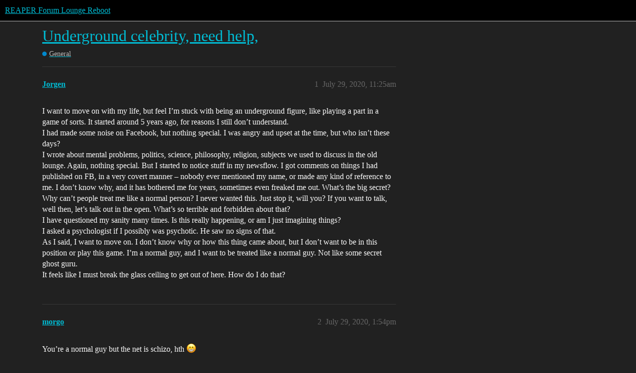

--- FILE ---
content_type: text/html; charset=utf-8
request_url: https://thereaperlounge.com/t/underground-celebrity-need-help/301
body_size: 5365
content:
<!DOCTYPE html>
<html lang="en">
  <head>
    <meta charset="utf-8">
    <title>Underground celebrity, need help, - REAPER Forum Lounge Reboot</title>
    <meta name="description" content="I want to move on with my life, but feel I’m stuck with being an underground figure, like playing a part in a game of sorts. It started around 5 years ago, for reasons I still don’t understand. 
I had made some noise on &amp;hellip;">
    <meta name="generator" content="Discourse 3.1.0.beta3 - https://github.com/discourse/discourse version 165a3217c88ca4fe116d43d63f8b7fffe667239a">
<link rel="icon" type="image/png" href="https://thereaperlounge.com/uploads/default/optimized/1X/e22628f425667a547ff48a6d079638de77109f77_2_32x32.png">
<link rel="apple-touch-icon" type="image/png" href="https://thereaperlounge.com/uploads/default/optimized/1X/e22628f425667a547ff48a6d079638de77109f77_2_180x180.png">
<meta name="theme-color" media="all" content="#000000">

<meta name="viewport" content="width=device-width, initial-scale=1.0, minimum-scale=1.0, user-scalable=yes, viewport-fit=cover">
<link rel="canonical" href="https://thereaperlounge.com/t/underground-celebrity-need-help/301" />

<link rel="search" type="application/opensearchdescription+xml" href="https://thereaperlounge.com/opensearch.xml" title="REAPER Forum Lounge Reboot Search">

    <link href="/stylesheets/color_definitions_material-dark_8_11_a1cdaade5f902e2c8fde9da6628aa17ec9d1464c.css?__ws=thereaperlounge.com" media="all" rel="stylesheet" class="light-scheme"/>

  <link href="/stylesheets/desktop_305983032cef1e151ba2eadc8a4da0af2ce88d97.css?__ws=thereaperlounge.com" media="all" rel="stylesheet" data-target="desktop"  />



  <link href="/stylesheets/chat_305983032cef1e151ba2eadc8a4da0af2ce88d97.css?__ws=thereaperlounge.com" media="all" rel="stylesheet" data-target="chat"  />
  <link href="/stylesheets/discourse-details_305983032cef1e151ba2eadc8a4da0af2ce88d97.css?__ws=thereaperlounge.com" media="all" rel="stylesheet" data-target="discourse-details"  />
  <link href="/stylesheets/discourse-local-dates_305983032cef1e151ba2eadc8a4da0af2ce88d97.css?__ws=thereaperlounge.com" media="all" rel="stylesheet" data-target="discourse-local-dates"  />
  <link href="/stylesheets/discourse-presence_305983032cef1e151ba2eadc8a4da0af2ce88d97.css?__ws=thereaperlounge.com" media="all" rel="stylesheet" data-target="discourse-presence"  />
  <link href="/stylesheets/docker_manager_305983032cef1e151ba2eadc8a4da0af2ce88d97.css?__ws=thereaperlounge.com" media="all" rel="stylesheet" data-target="docker_manager"  />
  <link href="/stylesheets/lazy-yt_305983032cef1e151ba2eadc8a4da0af2ce88d97.css?__ws=thereaperlounge.com" media="all" rel="stylesheet" data-target="lazy-yt"  />
  <link href="/stylesheets/poll_305983032cef1e151ba2eadc8a4da0af2ce88d97.css?__ws=thereaperlounge.com" media="all" rel="stylesheet" data-target="poll"  />
  <link href="/stylesheets/chat_desktop_305983032cef1e151ba2eadc8a4da0af2ce88d97.css?__ws=thereaperlounge.com" media="all" rel="stylesheet" data-target="chat_desktop"  />
  <link href="/stylesheets/poll_desktop_305983032cef1e151ba2eadc8a4da0af2ce88d97.css?__ws=thereaperlounge.com" media="all" rel="stylesheet" data-target="poll_desktop"  />

  <link href="/stylesheets/desktop_theme_11_3bb1bcc8f42dafadb6f5e6a57ec90eef01087e4b.css?__ws=thereaperlounge.com" media="all" rel="stylesheet" data-target="desktop_theme" data-theme-id="11" data-theme-name="minima - dark"/>

    
    
        <link rel="alternate nofollow" type="application/rss+xml" title="RSS feed of &#39;Underground celebrity, need help,&#39;" href="https://thereaperlounge.com/t/underground-celebrity-need-help/301.rss" />
    <meta property="og:site_name" content="REAPER Forum Lounge Reboot" />
<meta property="og:type" content="website" />
<meta name="twitter:card" content="summary_large_image" />
<meta name="twitter:image" content="https://thereaperlounge.com/uploads/default/original/1X/3decaa0b7388414c79d47c2ea6fc0295492a9b17.png" />
<meta property="og:image" content="https://thereaperlounge.com/uploads/default/original/1X/e22628f425667a547ff48a6d079638de77109f77.png" />
<meta property="og:url" content="https://thereaperlounge.com/t/underground-celebrity-need-help/301" />
<meta name="twitter:url" content="https://thereaperlounge.com/t/underground-celebrity-need-help/301" />
<meta property="og:title" content="Underground celebrity, need help," />
<meta name="twitter:title" content="Underground celebrity, need help," />
<meta property="og:description" content="I want to move on with my life, but feel I’m stuck with being an underground figure, like playing a part in a game of sorts. It started around 5 years ago, for reasons I still don’t understand.  I had made some noise on Facebook, but nothing special. I was angry and upset at the time, but who isn’t these days?  I wrote about mental problems, politics, science, philosophy, religion, subjects we used to discuss in the old lounge. Again, nothing special. But I started to notice stuff in my newsflow..." />
<meta name="twitter:description" content="I want to move on with my life, but feel I’m stuck with being an underground figure, like playing a part in a game of sorts. It started around 5 years ago, for reasons I still don’t understand.  I had made some noise on Facebook, but nothing special. I was angry and upset at the time, but who isn’t these days?  I wrote about mental problems, politics, science, philosophy, religion, subjects we used to discuss in the old lounge. Again, nothing special. But I started to notice stuff in my newsflow..." />
<meta property="og:article:section" content="General" />
<meta property="og:article:section:color" content="0088CC" />
<meta property="article:published_time" content="2020-07-29T11:25:43+00:00" />
<meta property="og:ignore_canonical" content="true" />


    
  </head>
  <body class="crawler ">
    








<link rel="preload" href="/theme-javascripts/df12f869c5588754d91c9acef5f7551469451e18.js?__ws=thereaperlounge.com" as="script">
<script defer="" src="/theme-javascripts/df12f869c5588754d91c9acef5f7551469451e18.js?__ws=thereaperlounge.com" data-theme-id="11"></script>


<link rel="preload" href="/theme-javascripts/f6dd05c1a528ef711d5dd49273b5cedc9d356f50.js?__ws=thereaperlounge.com" as="script">
<script defer="" src="/theme-javascripts/f6dd05c1a528ef711d5dd49273b5cedc9d356f50.js?__ws=thereaperlounge.com" data-theme-id="9"></script>

    <header>
  <a href="/">
    REAPER Forum Lounge Reboot
  </a>
</header>

    <div id="main-outlet" class="wrap" role="main">
        <div id="topic-title">
    <h1>
      <a href="/t/underground-celebrity-need-help/301">Underground celebrity, need help,</a>
    </h1>

      <div class="topic-category" itemscope itemtype="http://schema.org/BreadcrumbList">
          <span itemprop="itemListElement" itemscope itemtype="http://schema.org/ListItem">
            <a href="https://thereaperlounge.com/c/general/7" class="badge-wrapper bullet" itemprop="item">
              <span class='badge-category-bg' style='background-color: #0088CC'></span>
              <span class='badge-category clear-badge'>
                <span class='category-name' itemprop='name'>General</span>
              </span>
            </a>
            <meta itemprop="position" content="1" />
          </span>
      </div>

  </div>

  


      <div id='post_1' itemscope itemtype='http://schema.org/DiscussionForumPosting' class='topic-body crawler-post'>
        <div class='crawler-post-meta'>
          <div itemprop='publisher' itemscope itemtype="http://schema.org/Organization">
            <meta itemprop='name' content='REAPER Forum Lounge Reboot'>
              <div itemprop='logo' itemscope itemtype="http://schema.org/ImageObject">
                <meta itemprop='url' content='https://thereaperlounge.com/uploads/default/original/1X/d1cb7456f3d52036efc5c9bfdbb83c063d3b99e0.png'>
              </div>
          </div>
          <span class="creator" itemprop="author" itemscope itemtype="http://schema.org/Person">
            <a itemprop="url" href='https://thereaperlounge.com/u/Jorgen'><span itemprop='name'>Jorgen</span></a>
            
          </span>

          <link itemprop="mainEntityOfPage" href="https://thereaperlounge.com/t/underground-celebrity-need-help/301">


          <span class="crawler-post-infos">
              <time itemprop='datePublished' datetime='2020-07-29T11:25:43Z' class='post-time'>
                July 29, 2020, 11:25am
              </time>
              <meta itemprop='dateModified' content='2022-08-04T07:46:50Z'>
          <span itemprop='position'>1</span>
          </span>
        </div>
        <div class='post' itemprop='articleBody'>
          <p>I want to move on with my life, but feel I’m stuck with being an underground figure, like playing a part in a game of sorts. It started around 5 years ago, for reasons I still don’t understand.<br>
I had made some noise on Facebook, but nothing special. I was angry and upset at the time, but who isn’t these days?<br>
I wrote about mental problems, politics, science, philosophy, religion, subjects we used to discuss in the old lounge. Again, nothing special. But I started to notice stuff in my newsflow. I got comments on things I had published on FB, in a very covert manner – nobody ever mentioned my name, or made any kind of reference to me. I don’t know why, and it has bothered me for years, sometimes even freaked me out. What’s the big secret? Why can’t people treat me like a normal person? I never wanted this. Just stop it, will you? If you want to talk, well then, let’s talk out in the open. What’s so terrible and forbidden about that?<br>
I have questioned my sanity many times. Is this really happening, or am I just imagining things?<br>
I asked a psychologist if I possibly was psychotic. He saw no signs of that.<br>
As I said, I want to move on. I don’t know why or how this thing came about, but I don’t want to be in this position or play this game. I’m a normal guy, and I want to be treated like a normal guy. Not like some secret ghost guru.<br>
It feels like I must break the glass ceiling to get out of here. How do I do that?</p>
        </div>

        <meta itemprop='headline' content='Underground celebrity, need help,'>
          <meta itemprop='keywords' content=''>

        <div itemprop="interactionStatistic" itemscope itemtype="http://schema.org/InteractionCounter">
           <meta itemprop="interactionType" content="http://schema.org/LikeAction"/>
           <meta itemprop="userInteractionCount" content="0" />
           <span class='post-likes'></span>
         </div>

         <div itemprop="interactionStatistic" itemscope itemtype="http://schema.org/InteractionCounter">
            <meta itemprop="interactionType" content="http://schema.org/CommentAction"/>
            <meta itemprop="userInteractionCount" content="3" />
          </div>

      </div>
      <div id='post_2' itemscope itemtype='http://schema.org/DiscussionForumPosting' class='topic-body crawler-post'>
        <div class='crawler-post-meta'>
          <div itemprop='publisher' itemscope itemtype="http://schema.org/Organization">
            <meta itemprop='name' content='REAPER Forum Lounge Reboot'>
              <div itemprop='logo' itemscope itemtype="http://schema.org/ImageObject">
                <meta itemprop='url' content='https://thereaperlounge.com/uploads/default/original/1X/d1cb7456f3d52036efc5c9bfdbb83c063d3b99e0.png'>
              </div>
          </div>
          <span class="creator" itemprop="author" itemscope itemtype="http://schema.org/Person">
            <a itemprop="url" href='https://thereaperlounge.com/u/morgo'><span itemprop='name'>morgo</span></a>
            
          </span>

          <link itemprop="mainEntityOfPage" href="https://thereaperlounge.com/t/underground-celebrity-need-help/301">


          <span class="crawler-post-infos">
              <time itemprop='datePublished' datetime='2020-07-29T13:54:56Z' class='post-time'>
                July 29, 2020,  1:54pm
              </time>
              <meta itemprop='dateModified' content='2020-07-29T13:54:56Z'>
          <span itemprop='position'>2</span>
          </span>
        </div>
        <div class='post' itemprop='articleBody'>
          <p>You’re a normal guy but the net is schizo, hth <img src="http://thereaperlounge.com/images/emoji/apple/grin.png?v=9" title=":grin:" class="emoji" alt=":grin:"></p>
<p>Have you got music projects in the works atm? The second[?] last one you posted in collab I figured has good chances of becoming a video game soundtrack, the electronic fx one.</p>
<p>Me, I’ve got so many tracks _almost_done…</p>
<p>I figure I’ve steadily improved my mixes, the best are the ones I haven’t posted anywhere yet. Now I’m gonna use templates for several dozen  tracks that are near completion tracking wise.</p>
<p>I’ve done a lot more writing and recording in recent years than has been apparent.</p>
        </div>

        <meta itemprop='headline' content='Underground celebrity, need help,'>

        <div itemprop="interactionStatistic" itemscope itemtype="http://schema.org/InteractionCounter">
           <meta itemprop="interactionType" content="http://schema.org/LikeAction"/>
           <meta itemprop="userInteractionCount" content="0" />
           <span class='post-likes'></span>
         </div>

         <div itemprop="interactionStatistic" itemscope itemtype="http://schema.org/InteractionCounter">
            <meta itemprop="interactionType" content="http://schema.org/CommentAction"/>
            <meta itemprop="userInteractionCount" content="0" />
          </div>

      </div>
      <div id='post_3' itemscope itemtype='http://schema.org/DiscussionForumPosting' class='topic-body crawler-post'>
        <div class='crawler-post-meta'>
          <div itemprop='publisher' itemscope itemtype="http://schema.org/Organization">
            <meta itemprop='name' content='REAPER Forum Lounge Reboot'>
              <div itemprop='logo' itemscope itemtype="http://schema.org/ImageObject">
                <meta itemprop='url' content='https://thereaperlounge.com/uploads/default/original/1X/d1cb7456f3d52036efc5c9bfdbb83c063d3b99e0.png'>
              </div>
          </div>
          <span class="creator" itemprop="author" itemscope itemtype="http://schema.org/Person">
            <a itemprop="url" href='https://thereaperlounge.com/u/Toleolu'><span itemprop='name'>Toleolu</span></a>
            
          </span>

          <link itemprop="mainEntityOfPage" href="https://thereaperlounge.com/t/underground-celebrity-need-help/301">


          <span class="crawler-post-infos">
              <time itemprop='datePublished' datetime='2020-07-29T16:53:15Z' class='post-time'>
                July 29, 2020,  4:53pm
              </time>
              <meta itemprop='dateModified' content='2020-07-29T16:53:15Z'>
          <span itemprop='position'>3</span>
          </span>
        </div>
        <div class='post' itemprop='articleBody'>
          <p>Unplug my friend. Disconnect from all this virtual bullshit and focus on what’s going on in your local community and with those you most care about.</p>
<p>I just recently deleted my last remaining Google account. I don’t have any social media except for this and the Reaper forum. I pretty much just use the internet for the basics, ordering pizza and streaming porn, and I rarely watch the news.</p>
<p>The anonymity of the internet allows people to breath life into their inner most demons. Something few people do when dealing with people live and in person.</p>
<p>You make great music, and you strike me as a good and decent man. Screw what all those rat bastards living in their parents basements think.</p>
        </div>

        <meta itemprop='headline' content='Underground celebrity, need help,'>

        <div itemprop="interactionStatistic" itemscope itemtype="http://schema.org/InteractionCounter">
           <meta itemprop="interactionType" content="http://schema.org/LikeAction"/>
           <meta itemprop="userInteractionCount" content="0" />
           <span class='post-likes'></span>
         </div>

         <div itemprop="interactionStatistic" itemscope itemtype="http://schema.org/InteractionCounter">
            <meta itemprop="interactionType" content="http://schema.org/CommentAction"/>
            <meta itemprop="userInteractionCount" content="0" />
          </div>

      </div>
      <div id='post_4' itemscope itemtype='http://schema.org/DiscussionForumPosting' class='topic-body crawler-post'>
        <div class='crawler-post-meta'>
          <div itemprop='publisher' itemscope itemtype="http://schema.org/Organization">
            <meta itemprop='name' content='REAPER Forum Lounge Reboot'>
              <div itemprop='logo' itemscope itemtype="http://schema.org/ImageObject">
                <meta itemprop='url' content='https://thereaperlounge.com/uploads/default/original/1X/d1cb7456f3d52036efc5c9bfdbb83c063d3b99e0.png'>
              </div>
          </div>
          <span class="creator" itemprop="author" itemscope itemtype="http://schema.org/Person">
            <a itemprop="url" href='https://thereaperlounge.com/u/peter5992'><span itemprop='name'>peter5992</span></a>
            
          </span>

          <link itemprop="mainEntityOfPage" href="https://thereaperlounge.com/t/underground-celebrity-need-help/301">


          <span class="crawler-post-infos">
              <time itemprop='datePublished' datetime='2020-07-29T21:16:06Z' class='post-time'>
                July 29, 2020,  9:16pm
              </time>
              <meta itemprop='dateModified' content='2020-07-29T21:16:06Z'>
          <span itemprop='position'>4</span>
          </span>
        </div>
        <div class='post' itemprop='articleBody'>
          <aside class="quote no-group" data-username="Jorgen" data-post="1" data-topic="301">
<div class="title">
<div class="quote-controls"></div>
<img alt="" width="20" height="20" src="http://thereaperlounge.com/user_avatar/discourse.thereaperlounge.space/jorgen/40/23_2.png" class="avatar"> Jorgen:</div>
<blockquote>
<p>It feels like I must break the glass ceiling to get out of here. How do I do that?</p>
</blockquote>
</aside>
<p>Social media are a 24/7 shitshow these days … from 200 idiotic tweets a day by the manchild in the White House from Russian trolls to generally everyone who just wants to validate their own biased opinions.</p>
<p>I’m with Toluedo, just unplug, connect with friends in real life, play your guitar, and say fuck to all the social media websites.</p>
        </div>

        <meta itemprop='headline' content='Underground celebrity, need help,'>

        <div itemprop="interactionStatistic" itemscope itemtype="http://schema.org/InteractionCounter">
           <meta itemprop="interactionType" content="http://schema.org/LikeAction"/>
           <meta itemprop="userInteractionCount" content="0" />
           <span class='post-likes'></span>
         </div>

         <div itemprop="interactionStatistic" itemscope itemtype="http://schema.org/InteractionCounter">
            <meta itemprop="interactionType" content="http://schema.org/CommentAction"/>
            <meta itemprop="userInteractionCount" content="0" />
          </div>

      </div>
      <div id='post_5' itemscope itemtype='http://schema.org/DiscussionForumPosting' class='topic-body crawler-post'>
        <div class='crawler-post-meta'>
          <div itemprop='publisher' itemscope itemtype="http://schema.org/Organization">
            <meta itemprop='name' content='REAPER Forum Lounge Reboot'>
              <div itemprop='logo' itemscope itemtype="http://schema.org/ImageObject">
                <meta itemprop='url' content='https://thereaperlounge.com/uploads/default/original/1X/d1cb7456f3d52036efc5c9bfdbb83c063d3b99e0.png'>
              </div>
          </div>
          <span class="creator" itemprop="author" itemscope itemtype="http://schema.org/Person">
            <a itemprop="url" href='https://thereaperlounge.com/u/Snookoda'><span itemprop='name'>Snookoda</span></a>
            
          </span>

          <link itemprop="mainEntityOfPage" href="https://thereaperlounge.com/t/underground-celebrity-need-help/301">


          <span class="crawler-post-infos">
              <time itemprop='datePublished' datetime='2020-07-29T21:19:41Z' class='post-time'>
                July 29, 2020,  9:19pm
              </time>
              <meta itemprop='dateModified' content='2020-07-29T21:19:41Z'>
          <span itemprop='position'>5</span>
          </span>
        </div>
        <div class='post' itemprop='articleBody'>
          <aside class="quote no-group" data-username="Jorgen" data-post="1" data-topic="301">
<div class="title">
<div class="quote-controls"></div>
<img alt="" width="20" height="20" src="http://thereaperlounge.com/user_avatar/discourse.thereaperlounge.space/jorgen/40/23_2.png" class="avatar"> Jorgen:</div>
<blockquote>
<p>If you want to talk, well then, let’s talk out in the open. What’s so terrible and forbidden about that?</p>
</blockquote>
</aside>
<p>It depends on the subject. Remember that in the UK, for example, people can be charged with hate crimes for telling jokes or sharing poetry.</p>
<p>There’s a campaign against expansion of these powers going on in Scotland at the moment:</p>
<p><a href="https://freetodisagree.scot/" class="onebox" target="_blank">https://freetodisagree.scot/</a></p>
        </div>

        <meta itemprop='headline' content='Underground celebrity, need help,'>

        <div itemprop="interactionStatistic" itemscope itemtype="http://schema.org/InteractionCounter">
           <meta itemprop="interactionType" content="http://schema.org/LikeAction"/>
           <meta itemprop="userInteractionCount" content="0" />
           <span class='post-likes'></span>
         </div>

         <div itemprop="interactionStatistic" itemscope itemtype="http://schema.org/InteractionCounter">
            <meta itemprop="interactionType" content="http://schema.org/CommentAction"/>
            <meta itemprop="userInteractionCount" content="0" />
          </div>

      </div>
      <div id='post_6' itemscope itemtype='http://schema.org/DiscussionForumPosting' class='topic-body crawler-post'>
        <div class='crawler-post-meta'>
          <div itemprop='publisher' itemscope itemtype="http://schema.org/Organization">
            <meta itemprop='name' content='REAPER Forum Lounge Reboot'>
              <div itemprop='logo' itemscope itemtype="http://schema.org/ImageObject">
                <meta itemprop='url' content='https://thereaperlounge.com/uploads/default/original/1X/d1cb7456f3d52036efc5c9bfdbb83c063d3b99e0.png'>
              </div>
          </div>
          <span class="creator" itemprop="author" itemscope itemtype="http://schema.org/Person">
            <a itemprop="url" href='https://thereaperlounge.com/u/KrimsonFlaq'><span itemprop='name'>KrimsonFlaq</span></a>
            
          </span>

          <link itemprop="mainEntityOfPage" href="https://thereaperlounge.com/t/underground-celebrity-need-help/301">

            <link itemprop="image" href="https://thereaperlounge.com/uploads/default/original/2X/a/a9c4ba8cdbbf5d060aaf35c32b5de3be8373a0e2.jpeg">

          <span class="crawler-post-infos">
              <time itemprop='datePublished' datetime='2020-08-01T22:55:04Z' class='post-time'>
                August 1, 2020, 10:55pm
              </time>
              <meta itemprop='dateModified' content='2020-08-01T22:55:04Z'>
          <span itemprop='position'>6</span>
          </span>
        </div>
        <div class='post' itemprop='articleBody'>
          <aside class="quote no-group" data-username="Jorgen" data-post="1" data-topic="301">
<div class="title">
<div class="quote-controls"></div>
<img loading="lazy" alt="" width="20" height="20" src="https://thereaperlounge.com/user_avatar/thereaperlounge.com/jorgen/40/23_2.png" class="avatar"> Jorgen:</div>
<blockquote>
<p>But I started to notice stuff in my newsflow. I got comments on things I had published on FB, in a very covert manner – nobody ever mentioned my name, or made any kind of reference to me. I don’t know why, and it has bothered me for years, sometimes even freaked me out.</p>
</blockquote>
</aside>
<p>Without knowing specifics… i would just say to try and not overthink coincidences and algorithms. Make some fresh accounts and dont link them with email addies or forward stuff to new boxes, etc…</p>
<aside class="onebox allowlistedgeneric" data-onebox-src="http://eng.recentr.com/2020/05/social-media-is-like-a-mkultra-mass-experiment/">
  <header class="source">
      <img src="https://thereaperlounge.com/uploads/default/original/2X/8/86eb45b6f131fc8c5899a15657f5e2cad8606827.jpeg" class="site-icon" width="32" height="32">

      <a href="http://eng.recentr.com/2020/05/social-media-is-like-a-mkultra-mass-experiment/" target="_blank" rel="noopener nofollow ugc">eng.recentr.com</a>
  </header>

  <article class="onebox-body">
    <div class="aspect-image" style="--aspect-ratio:684/500;"><img src="https://thereaperlounge.com/uploads/default/optimized/2X/a/a9c4ba8cdbbf5d060aaf35c32b5de3be8373a0e2_2_684x500.jpeg" class="thumbnail" width="684" height="500" srcset="https://thereaperlounge.com/uploads/default/optimized/2X/a/a9c4ba8cdbbf5d060aaf35c32b5de3be8373a0e2_2_684x500.jpeg, https://thereaperlounge.com/uploads/default/optimized/2X/a/a9c4ba8cdbbf5d060aaf35c32b5de3be8373a0e2_2_1026x750.jpeg 1.5x, https://thereaperlounge.com/uploads/default/optimized/2X/a/a9c4ba8cdbbf5d060aaf35c32b5de3be8373a0e2_2_1368x1000.jpeg 2x" data-dominant-color="9B8998"></div>

<h3><a href="http://eng.recentr.com/2020/05/social-media-is-like-a-mkultra-mass-experiment/" target="_blank" rel="noopener nofollow ugc">Social Media is like a MKULTRA mass experiment – eng.recentr.com</a></h3>



  </article>

  <div class="onebox-metadata">
    
    
  </div>

  <div style="clear: both"></div>
</aside>

        </div>

        <meta itemprop='headline' content='Underground celebrity, need help,'>

        <div itemprop="interactionStatistic" itemscope itemtype="http://schema.org/InteractionCounter">
           <meta itemprop="interactionType" content="http://schema.org/LikeAction"/>
           <meta itemprop="userInteractionCount" content="0" />
           <span class='post-likes'></span>
         </div>

         <div itemprop="interactionStatistic" itemscope itemtype="http://schema.org/InteractionCounter">
            <meta itemprop="interactionType" content="http://schema.org/CommentAction"/>
            <meta itemprop="userInteractionCount" content="0" />
          </div>

      </div>






    </div>
    <footer class="container wrap">
  <nav class='crawler-nav'>
    <ul>
      <li itemscope itemtype='http://schema.org/SiteNavigationElement'>
        <span itemprop='name'>
          <a href='/' itemprop="url">Home </a>
        </span>
      </li>
      <li itemscope itemtype='http://schema.org/SiteNavigationElement'>
        <span itemprop='name'>
          <a href='/categories' itemprop="url">Categories </a>
        </span>
      </li>
      <li itemscope itemtype='http://schema.org/SiteNavigationElement'>
        <span itemprop='name'>
          <a href='/guidelines' itemprop="url">FAQ/Guidelines </a>
        </span>
      </li>
      <li itemscope itemtype='http://schema.org/SiteNavigationElement'>
        <span itemprop='name'>
          <a href='/tos' itemprop="url">Terms of Service </a>
        </span>
      </li>
      <li itemscope itemtype='http://schema.org/SiteNavigationElement'>
        <span itemprop='name'>
          <a href='/privacy' itemprop="url">Privacy Policy </a>
        </span>
      </li>
    </ul>
  </nav>
  <p class='powered-by-link'>Powered by <a href="https://www.discourse.org">Discourse</a>, best viewed with JavaScript enabled</p>
</footer>

    
    
  </body>
  
</html>


--- FILE ---
content_type: text/css
request_url: https://thereaperlounge.com/stylesheets/color_definitions_material-dark_8_11_a1cdaade5f902e2c8fde9da6628aa17ec9d1464c.css?__ws=thereaperlounge.com
body_size: 1153
content:
:root{--scheme-type: dark;--primary: #fafafa;--secondary: #212121;--tertiary: #00bcd4;--quaternary: #00bcd4;--header_background: #000000;--header_primary: #ffffff;--highlight: #fafafa;--danger: #e45735;--success: #009900;--love: #fa6c8d;--d-selected: #323232;--d-hover: #373737;--always-black-rgb: 0, 0, 0;--primary-rgb: 250, 250, 250;--primary-low-rgb: 55, 55, 55;--primary-very-low-rgb: 45, 45, 45;--secondary-rgb: 33, 33, 33;--header_background-rgb: 0, 0, 0;--tertiary-rgb: 0, 188, 212;--highlight-rgb: 250, 250, 250;--primary-very-low: #2d2d2d;--primary-low: #373737;--primary-low-mid: #8a8a8a;--primary-medium: #a3a3a3;--primary-high: #bcbcbc;--primary-very-high: #e1e1e1;--primary-50: #2d2d2d;--primary-100: #323232;--primary-200: #373737;--primary-300: #646464;--primary-400: #8a8a8a;--primary-500: #969696;--primary-600: #a3a3a3;--primary-700: #afafaf;--primary-800: #bcbcbc;--primary-900: #e1e1e1;--header_primary-low: rgb(81, 81, 81);--header_primary-low-mid: rgb(151, 151, 151);--header_primary-medium: rgb(189, 189, 189);--header_primary-high: rgb(213, 213, 213);--header_primary-very-high: rgb(242, 242, 242);--secondary-low: #bcbcbc;--secondary-medium: #909090;--secondary-high: #646464;--secondary-very-high: #313131;--tertiary-very-low: #002f35;--tertiary-low: #00424a;--tertiary-medium: #006775;--tertiary-high: #008d9f;--tertiary-hover: #11e4ff;--tertiary-50: #002f35;--tertiary-100: #00353b;--tertiary-200: #003a42;--tertiary-300: #00424a;--tertiary-400: #004f59;--tertiary-500: #005a66;--tertiary-600: #006775;--tertiary-700: #007583;--tertiary-800: #008292;--tertiary-900: #008d9f;--quaternary-low: #003840;--highlight-bg: #323232;--highlight-low: #323232;--highlight-medium: #717171;--highlight-high: #e1e1e1;--danger-low: #591b0c;--danger-low-mid: rgba(99, 30, 13, 0.7);--danger-medium: #a13116;--danger-hover: #c63c1b;--success-low: #003d00;--success-medium: #005c00;--success-hover: #007a00;--love-low: #8a0524;--wiki: green;--blend-primary-secondary-5: rgb(64, 64, 64);--primary-med-or-secondary-med: #909090;--primary-med-or-secondary-high: #646464;--primary-high-or-secondary-low: #bcbcbc;--primary-low-mid-or-secondary-high: #646464;--primary-low-mid-or-secondary-low: #bcbcbc;--primary-or-primary-low-mid: #8a8a8a;--highlight-low-or-medium: #717171;--tertiary-or-tertiary-low: #00424a;--tertiary-low-or-tertiary-high: #008d9f;--tertiary-med-or-tertiary: #00bcd4;--secondary-or-primary: #fafafa;--tertiary-or-white: #fff;--facebook-or-white: #fff;--twitter-or-white: #fff;--hljs-comment: #bba;--hljs-number: #aff;--hljs-string: #f99;--hljs-literal: #9ae;--hljs-tag: #99f;--hljs-attribute: #0ee;--hljs-symbol: #fbe;--hljs-bg: #333;--hljs-builtin-name: #11e4ff;--google: #ffffff;--google-hover: #f2f2f2;--instagram: #e1306c;--instagram-hover: #ac194b;--facebook: #1877f2;--facebook-hover: #0a54b3;--cas: #70ba61;--twitter: #1da1f2;--twitter-hover: #0c85d0;--github: #100e0f;--github-hover: #463e42;--discord: #7289da;--discord-hover: #4a67cf;--gold: rgb(231, 195, 0);--silver: #c0c0c0;--bronze: #cd7f32}:root{--chat-skeleton-animation-rgb: 45, 45, 45}:root{--font-family: Arial, sans-serif}:root{--heading-font-family: Arial, sans-serif}

/*# sourceMappingURL=color_definitions_material-dark_8_11_a1cdaade5f902e2c8fde9da6628aa17ec9d1464c.css.map?__ws=thereaperlounge.com */


--- FILE ---
content_type: text/javascript
request_url: https://thereaperlounge.com/theme-javascripts/df12f869c5588754d91c9acef5f7551469451e18.js?__ws=thereaperlounge.com
body_size: 2567
content:
"require"in window&&require("discourse/lib/theme-settings-store").registerSettings(11,{theme_uploads:{"sourceserifpro-reg":"/uploads/default/original/2X/8/89f6aae0e4f298ad2f5e433570ad343315139f12.ttf","sourceserifpro-bold":"/uploads/default/original/2X/6/62c0aaa6c0dac7c5fae990fbc6a111cc402baf97.ttf"}}),(0,requirejs("discourse-common/lib/raw-templates").addRawTemplate)("list/topic-list-item",requirejs("discourse-common/lib/raw-handlebars").template({1:function(e,t,n,s,a){return'   <td class="bulk-select">\n     <input type="checkbox" class="bulk-select">\n   </td>\n'},3:function(e,t,n,s,a){var l=e.lookupProperty||function(e,t){if(Object.prototype.hasOwnProperty.call(e,t))return e[t]}
return e.escapeExpression((l(n,"topic-featured-link")||t&&l(t,"topic-featured-link")||e.hooks.helperMissing).call(null!=t?t:e.nullContext||{},"topic",{name:"topic-featured-link",hash:{},hashTypes:{},hashContexts:{},types:["PathExpression"],contexts:[t],data:a,loc:{start:{line:17,column:8},end:{line:17,column:38}}}))},5:function(e,t,n,s,a){var l=e.lookupProperty||function(e,t){if(Object.prototype.hasOwnProperty.call(e,t))return e[t]}
return e.escapeExpression((l(n,"raw")||t&&l(t,"raw")||e.hooks.helperMissing).call(null!=t?t:e.nullContext||{},"topic-post-badges",{name:"raw",hash:{newDotText:"newDotText",url:"topic.lastUnreadUrl",unseen:"topic.unseen",newPosts:"topic.displayNewPosts",unread:"topic.unread"},hashTypes:{newDotText:"PathExpression",url:"PathExpression",unseen:"PathExpression",newPosts:"PathExpression",unread:"PathExpression"},hashContexts:{newDotText:t,url:t,unseen:t,newPosts:t,unread:t},types:["StringLiteral"],contexts:[t],data:a,loc:{start:{line:21,column:8},end:{line:21,column:153}}}))},7:function(e,t,n,s,a){var l
return null!=(l=(e.lookupProperty||function(e,t){if(Object.prototype.hasOwnProperty.call(e,t))return e[t]})(n,"unless").call(null!=t?t:e.nullContext||{},"topic.isPinnedUncategorized",{name:"unless",hash:{},hashTypes:{},hashContexts:{},fn:e.program(8,a,0),inverse:e.noop,types:["PathExpression"],contexts:[t],data:a,loc:{start:{line:27,column:8},end:{line:29,column:19}}}))?l:""},8:function(e,t,n,s,a){var l=e.lookupProperty||function(e,t){if(Object.prototype.hasOwnProperty.call(e,t))return e[t]}
return e.escapeExpression((l(n,"category-link")||t&&l(t,"category-link")||e.hooks.helperMissing).call(null!=t?t:e.nullContext||{},"topic.category",{name:"category-link",hash:{},hashTypes:{},hashContexts:{},types:["PathExpression"],contexts:[t],data:a,loc:{start:{line:28,column:8},end:{line:28,column:42}}}))},10:function(e,t,n,s,a){var l=e.lookupProperty||function(e,t){if(Object.prototype.hasOwnProperty.call(e,t))return e[t]}
return"      "+e.escapeExpression((l(n,"raw")||t&&l(t,"raw")||e.hooks.helperMissing).call(null!=t?t:e.nullContext||{},"list.topic-excerpt",{name:"raw",hash:{topic:"topic"},hashTypes:{topic:"PathExpression"},hashContexts:{topic:t},types:["StringLiteral"],contexts:[t],data:a,loc:{start:{line:35,column:6},end:{line:35,column:46}}}))+"\n"},compiler:[8,">= 4.3.0"],main:function(e,t,n,s,a){var l,o=e.lookupProperty||function(e,t){if(Object.prototype.hasOwnProperty.call(e,t))return e[t]}
return"\n\n\n"+(null!=(l=o(n,"if").call(null!=t?t:e.nullContext||{},"bulkSelectEnabled",{name:"if",hash:{},hashTypes:{},hashContexts:{},fn:e.program(1,a,0),inverse:e.noop,types:["PathExpression"],contexts:[t],data:a,loc:{start:{line:4,column:2},end:{line:8,column:9}}}))?l:"")+"\n    <td class='main-link clearfix' colspan=\"1\">"+e.escapeExpression((o(n,"raw")||t&&o(t,"raw")||e.hooks.helperMissing).call(null!=t?t:e.nullContext||{},"topic-status",{name:"raw",hash:{topic:"topic"},hashTypes:{topic:"PathExpression"},hashContexts:{topic:t},types:["StringLiteral"],contexts:[t],data:a,loc:{start:{line:11,column:6},end:{line:11,column:41}}}))+"\n\n      <span class='link-top-line'>"+e.escapeExpression((o(n,"raw-plugin-outlet")||t&&o(t,"raw-plugin-outlet")||e.hooks.helperMissing).call(null!=t?t:e.nullContext||{},{name:"raw-plugin-outlet",hash:{name:"topic-list-before-status"},hashTypes:{name:"StringLiteral"},hashContexts:{name:t},types:[],contexts:[],data:a,loc:{start:{line:14,column:8},end:{line:14,column:62}}}))+e.escapeExpression((o(n,"topic-link")||t&&o(t,"topic-link")||e.hooks.helperMissing).call(null!=t?t:e.nullContext||{},"topic",{name:"topic-link",hash:{class:"raw-link raw-topic-link"},hashTypes:{class:"StringLiteral"},hashContexts:{class:t},types:["PathExpression"],contexts:[t],data:a,loc:{start:{line:15,column:8},end:{line:15,column:61}}}))+(null!=(l=o(n,"if").call(null!=t?t:e.nullContext||{},"topic.featured_link",{name:"if",hash:{},hashTypes:{},hashContexts:{},fn:e.program(3,a,0),inverse:e.noop,types:["PathExpression"],contexts:[t],data:a,loc:{start:{line:16,column:8},end:{line:18,column:16}}}))?l:"")+e.escapeExpression((o(n,"raw-plugin-outlet")||t&&o(t,"raw-plugin-outlet")||e.hooks.helperMissing).call(null!=t?t:e.nullContext||{},{name:"raw-plugin-outlet",hash:{name:"topic-list-after-title"},hashTypes:{name:"StringLiteral"},hashContexts:{name:t},types:[],contexts:[],data:a,loc:{start:{line:19,column:8},end:{line:19,column:60}}}))+(null!=(l=o(n,"if").call(null!=t?t:e.nullContext||{},"showTopicPostBadges",{name:"if",hash:{},hashTypes:{},hashContexts:{},fn:e.program(5,a,0),inverse:e.noop,types:["PathExpression"],contexts:[t],data:a,loc:{start:{line:20,column:8},end:{line:22,column:16}}}))?l:"")+'\n      </span>\n      <div class="link-bottom-line">'+(null!=(l=o(n,"unless").call(null!=t?t:e.nullContext||{},"hideCategory",{name:"unless",hash:{},hashTypes:{},hashContexts:{},fn:e.program(7,a,0),inverse:e.noop,types:["PathExpression"],contexts:[t],data:a,loc:{start:{line:26,column:8},end:{line:30,column:19}}}))?l:"")+e.escapeExpression((o(n,"discourse-tags")||t&&o(t,"discourse-tags")||e.hooks.helperMissing).call(null!=t?t:e.nullContext||{},"topic",{name:"discourse-tags",hash:{tagsForUser:"tagsForUser",mode:"list"},hashTypes:{tagsForUser:"PathExpression",mode:"StringLiteral"},hashContexts:{tagsForUser:t,mode:t},types:["PathExpression"],contexts:[t],data:a,loc:{start:{line:31,column:8},end:{line:31,column:70}}}))+e.escapeExpression((o(n,"raw")||t&&o(t,"raw")||e.hooks.helperMissing).call(null!=t?t:e.nullContext||{},"list.action-list",{name:"raw",hash:{icon:"heart",className:"likes",postNumbers:"topic.liked_post_numbers",topic:"topic"},hashTypes:{icon:"StringLiteral",className:"StringLiteral",postNumbers:"PathExpression",topic:"PathExpression"},hashContexts:{icon:t,className:t,postNumbers:t,topic:t},types:["StringLiteral"],contexts:[t],data:a,loc:{start:{line:32,column:8},end:{line:32,column:116}}}))+"</div>\n"+(null!=(l=o(n,"if").call(null!=t?t:e.nullContext||{},"expandPinned",{name:"if",hash:{},hashTypes:{},hashContexts:{},fn:e.program(10,a,0),inverse:e.noop,types:["PathExpression"],contexts:[t],data:a,loc:{start:{line:34,column:6},end:{line:36,column:13}}}))?l:"")+"    </td>\n\n    "+e.escapeExpression((o(n,"raw")||t&&o(t,"raw")||e.hooks.helperMissing).call(null!=t?t:e.nullContext||{},"list.posts-count-column",{name:"raw",hash:{topic:"topic"},hashTypes:{topic:"PathExpression"},hashContexts:{topic:t},types:["StringLiteral"],contexts:[t],data:a,loc:{start:{line:39,column:4},end:{line:39,column:49}}}))+"\n    "+e.escapeExpression((o(n,"raw")||t&&o(t,"raw")||e.hooks.helperMissing).call(null!=t?t:e.nullContext||{},"list.activity-column",{name:"raw",hash:{tagName:"td",class:"num",topic:"topic"},hashTypes:{tagName:"StringLiteral",class:"StringLiteral",topic:"PathExpression"},hashContexts:{tagName:t,class:t,topic:t},types:["StringLiteral"],contexts:[t],data:a,loc:{start:{line:40,column:4},end:{line:40,column:71}}}))+"\n"},useData:!0})),(0,requirejs("discourse-common/lib/raw-templates").addRawTemplate)("topic-list-header",requirejs("discourse-common/lib/raw-handlebars").template({compiler:[8,">= 4.3.0"],main:function(e,t,n,s,a){return""},useData:!0})),(0,requirejs("discourse-common/lib/raw-templates").addRawTemplate)("list/posts-count-column",requirejs("discourse-common/lib/raw-handlebars").template({compiler:[8,">= 4.3.0"],main:function(e,t,n,s,a){var l=e.lookupProperty||function(e,t){if(Object.prototype.hasOwnProperty.call(e,t))return e[t]}
return"\n\n  <"+e.escapeExpression(l(n,"get").call(null!=t?t:e.nullContext||{},"view.tagName",{name:"get",hash:{},hashTypes:{},hashContexts:{},types:["PathExpression"],contexts:[t],data:a,loc:{start:{line:3,column:3},end:{line:3,column:19}}}))+" class='num posts-map posts "+e.escapeExpression(l(n,"get").call(null!=t?t:e.nullContext||{},"view.likesHeat",{name:"get",hash:{},hashTypes:{},hashContexts:{},types:["PathExpression"],contexts:[t],data:a,loc:{start:{line:3,column:47},end:{line:3,column:65}}}))+"' title='"+e.escapeExpression(l(n,"get").call(null!=t?t:e.nullContext||{},"view.title",{name:"get",hash:{},hashTypes:{},hashContexts:{},types:["PathExpression"],contexts:[t],data:a,loc:{start:{line:3,column:74},end:{line:3,column:88}}}))+"'>\n\n  <a href class='posts-map badge-posts "+e.escapeExpression(l(n,"get").call(null!=t?t:e.nullContext||{},"view.likesHeat",{name:"get",hash:{},hashTypes:{},hashContexts:{},types:["PathExpression"],contexts:[t],data:a,loc:{start:{line:5,column:39},end:{line:5,column:57}}}))+"'>\n    "+e.escapeExpression((l(n,"d-icon")||t&&l(t,"d-icon")||e.hooks.helperMissing).call(null!=t?t:e.nullContext||{},"far-comment",{name:"d-icon",hash:{},hashTypes:{},hashContexts:{},types:["StringLiteral"],contexts:[t],data:a,loc:{start:{line:6,column:4},end:{line:6,column:28}}}))+"\n\n    "+e.escapeExpression((l(n,"raw-plugin-outlet")||t&&l(t,"raw-plugin-outlet")||e.hooks.helperMissing).call(null!=t?t:e.nullContext||{},{name:"raw-plugin-outlet",hash:{name:"topic-list-before-reply-count"},hashTypes:{name:"StringLiteral"},hashContexts:{name:t},types:[],contexts:[],data:a,loc:{start:{line:8,column:4},end:{line:8,column:62}}}))+"\n    "+e.escapeExpression((l(n,"number")||t&&l(t,"number")||e.hooks.helperMissing).call(null!=t?t:e.nullContext||{},"topic.replyCount",{name:"number",hash:{noTitle:"true"},hashTypes:{noTitle:"StringLiteral"},hashContexts:{noTitle:t},types:["PathExpression"],contexts:[t],data:a,loc:{start:{line:9,column:4},end:{line:9,column:46}}}))+"\n  </a>\n  </"+e.escapeExpression(l(n,"get").call(null!=t?t:e.nullContext||{},"view.tagName",{name:"get",hash:{},hashTypes:{},hashContexts:{},types:["PathExpression"],contexts:[t],data:a,loc:{start:{line:11,column:4},end:{line:11,column:20}}}))+">\n"},useData:!0})),(0,requirejs("discourse-common/lib/raw-templates").addRawTemplate)("/connectors/topic-list-before-status/op-name",requirejs("discourse-common/lib/raw-handlebars").template({compiler:[8,">= 4.3.0"],main:function(e,t,n,s,a){var l=e.lookupProperty||function(e,t){if(Object.prototype.hasOwnProperty.call(e,t))return e[t]}
return'\n  <div class="byline">\n    <a href="'+e.escapeExpression(l(n,"get").call(null!=t?t:e.nullContext||{},"context.topic.posters.0.user.userPath",{name:"get",hash:{},hashTypes:{},hashContexts:{},types:["PathExpression"],contexts:[t],data:a,loc:{start:{line:3,column:13},end:{line:3,column:56}}}))+'" data-user-card="'+e.escapeExpression(l(n,"get").call(null!=t?t:e.nullContext||{},"context.topic.posters.0.user.username",{name:"get",hash:{},hashTypes:{},hashContexts:{},types:["PathExpression"],contexts:[t],data:a,loc:{start:{line:3,column:74},end:{line:3,column:117}}}))+'">'+e.escapeExpression((l(n,"avatar")||t&&l(t,"avatar")||e.hooks.helperMissing).call(null!=t?t:e.nullContext||{},"context.topic.posters.0.user",{name:"avatar",hash:{imageSize:"tiny"},hashTypes:{imageSize:"StringLiteral"},hashContexts:{imageSize:t},types:["PathExpression"],contexts:[t],data:a,loc:{start:{line:3,column:119},end:{line:3,column:177}}}))+e.escapeExpression(l(n,"get").call(null!=t?t:e.nullContext||{},"context.topic.posters.0.user.username",{name:"get",hash:{},hashTypes:{},hashContexts:{},types:["PathExpression"],contexts:[t],data:a,loc:{start:{line:3,column:177},end:{line:3,column:220}}}))+"</a>\n  </div>\n"},useData:!0})),(0,requirejs("discourse-common/lib/raw-templates").addRawTemplate)("list/activity-column",requirejs("discourse-common/lib/raw-handlebars").template({compiler:[8,">= 4.3.0"],main:function(e,t,n,s,a){var l,o=e.lookupProperty||function(e,t){if(Object.prototype.hasOwnProperty.call(e,t))return e[t]}
return"\n\n  <"+e.escapeExpression(o(n,"get").call(null!=t?t:e.nullContext||{},"tagName",{name:"get",hash:{},hashTypes:{},hashContexts:{},types:["PathExpression"],contexts:[t],data:a,loc:{start:{line:3,column:3},end:{line:3,column:14}}}))+' class="'+e.escapeExpression(o(n,"get").call(null!=t?t:e.nullContext||{},"class",{name:"get",hash:{},hashTypes:{},hashContexts:{},types:["PathExpression"],contexts:[t],data:a,loc:{start:{line:3,column:22},end:{line:3,column:31}}}))+" "+e.escapeExpression((o(n,"cold-age-class")||t&&o(t,"cold-age-class")||e.hooks.helperMissing).call(null!=t?t:e.nullContext||{},"topic.createdAt",{name:"cold-age-class",hash:{class:"",startDate:"topic.bumpedAt"},hashTypes:{class:"StringLiteral",startDate:"PathExpression"},hashContexts:{class:t,startDate:t},types:["PathExpression"],contexts:[t],data:a,loc:{start:{line:3,column:32},end:{line:3,column:100}}}))+' activity" title="'+(null!=(l=o(n,"get").call(null!=t?t:e.nullContext||{},"topic.bumpedAtTitle",{name:"get",hash:{},hashTypes:{},hashContexts:{},types:["PathExpression"],contexts:[t],data:a,loc:{start:{line:3,column:118},end:{line:3,column:143}}}))?l:"")+'">\n  <a class="post-activity" href="'+e.escapeExpression(o(n,"get").call(null!=t?t:e.nullContext||{},"topic.lastPostUrl",{name:"get",hash:{},hashTypes:{},hashContexts:{},types:["PathExpression"],contexts:[t],data:a,loc:{start:{line:4,column:33},end:{line:4,column:54}}}))+'">'+e.escapeExpression((o(n,"raw-plugin-outlet")||t&&o(t,"raw-plugin-outlet")||e.hooks.helperMissing).call(null!=t?t:e.nullContext||{},{name:"raw-plugin-outlet",hash:{name:"topic-list-before-relative-date"},hashTypes:{name:"StringLiteral"},hashContexts:{name:t},types:[],contexts:[],data:a,loc:{start:{line:5,column:4},end:{line:5,column:66}}}))+e.escapeExpression((o(n,"format-date")||t&&o(t,"format-date")||e.hooks.helperMissing).call(null!=t?t:e.nullContext||{},"topic.bumpedAt",{name:"format-date",hash:{noTitle:"true",format:"tiny"},hashTypes:{noTitle:"StringLiteral",format:"StringLiteral"},hashContexts:{noTitle:t,format:t},types:["PathExpression"],contexts:[t],data:a,loc:{start:{line:6,column:4},end:{line:6,column:65}}}))+e.escapeExpression((o(n,"avatar")||t&&o(t,"avatar")||e.hooks.helperMissing).call(null!=t?t:e.nullContext||{},"topic.lastPoster",{name:"avatar",hash:{imageSize:"tiny",usernamePath:"username"},hashTypes:{imageSize:"StringLiteral",usernamePath:"StringLiteral"},hashContexts:{imageSize:t,usernamePath:t},types:["PathExpression"],contexts:[t],data:a,loc:{start:{line:7,column:4},end:{line:7,column:72}}}))+"\n  </a>\n  </"+e.escapeExpression(o(n,"get").call(null!=t?t:e.nullContext||{},"tagName",{name:"get",hash:{},hashTypes:{},hashContexts:{},types:["PathExpression"],contexts:[t],data:a,loc:{start:{line:9,column:4},end:{line:9,column:15}}}))+">\n"},useData:!0}))

//# sourceMappingURL=df12f869c5588754d91c9acef5f7551469451e18.map?__ws=thereaperlounge.com
